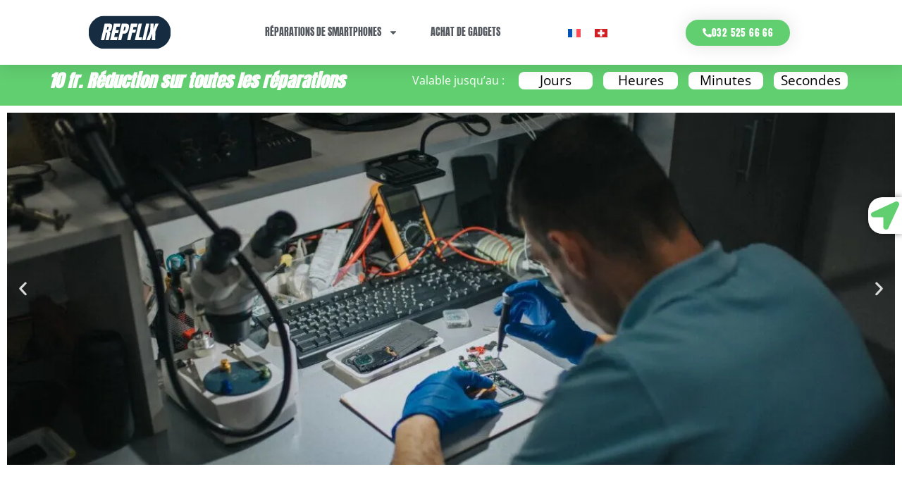

--- FILE ---
content_type: image/svg+xml
request_url: https://cdn-dghck.nitrocdn.com/BFidbMubNHKoSRjknesZtEtwotbDXRuw/assets/images/source/rev-a78ace9/repflix.ch/wp-content/uploads/2021/08/Repflix-1.svg
body_size: 1216
content:
<?xml version="1.0" encoding="UTF-8"?>
<svg xmlns="http://www.w3.org/2000/svg" xmlns:xlink="http://www.w3.org/1999/xlink" width="360pt" height="149.999998pt" viewBox="0 0 360 149.999998" version="1.2">
<defs>
<g>
<symbol overflow="visible" id="glyph0-0">
<path style="stroke:none;" d=""/>
</symbol>
<symbol overflow="visible" id="glyph0-1">
<path style="stroke:none;" d="M 11.328125 -70.515625 L 33 -70.515625 C 36.445312 -70.515625 38.9375 -69.734375 40.46875 -68.171875 C 42 -66.617188 42.765625 -64.429688 42.765625 -61.609375 C 42.765625 -58.796875 42.273438 -55.195312 41.296875 -50.8125 C 40.359375 -46.820312 39.109375 -43.703125 37.546875 -41.453125 C 35.992188 -39.210938 33.820312 -37.65625 31.03125 -36.78125 C 33.050781 -36.34375 34.347656 -35.273438 34.921875 -33.578125 C 35.492188 -31.878906 35.453125 -29.582031 34.796875 -26.6875 L 28.484375 0 L 14.6875 0 L 21.015625 -27.578125 C 21.503906 -29.546875 21.421875 -30.804688 20.765625 -31.359375 C 20.109375 -31.910156 18.769531 -32.1875 16.75 -32.1875 L 9.359375 0 L -4.921875 0 Z M 23.0625 -44.40625 C 25.03125 -44.40625 26.507812 -46.539062 27.5 -50.8125 C 27.9375 -52.675781 28.164062 -54.070312 28.1875 -55 C 28.21875 -55.925781 28.054688 -56.566406 27.703125 -56.921875 C 27.347656 -57.285156 26.757812 -57.46875 25.9375 -57.46875 L 22.65625 -57.46875 L 19.703125 -44.40625 Z M 23.0625 -44.40625 "/>
</symbol>
<symbol overflow="visible" id="glyph0-2">
<path style="stroke:none;" d="M -4.921875 0 L 11.328125 -70.515625 L 39.5625 -70.515625 L 36.453125 -56.890625 L 22.578125 -56.890625 L 19.375 -43.1875 L 32.671875 -43.1875 L 29.625 -29.875 L 16.328125 -29.875 L 12.5625 -13.703125 L 27.328125 -13.703125 L 24.21875 0 Z M -4.921875 0 "/>
</symbol>
<symbol overflow="visible" id="glyph0-3">
<path style="stroke:none;" d="M 11.328125 -70.515625 L 29.953125 -70.515625 C 35.597656 -70.515625 39.195312 -68.691406 40.75 -65.046875 C 42.3125 -61.410156 42.300781 -56.09375 40.71875 -49.09375 C 39.070312 -42.082031 36.769531 -36.796875 33.8125 -33.234375 C 30.863281 -29.679688 26.625 -27.90625 21.09375 -27.90625 L 15.34375 -27.90625 L 8.9375 0 L -4.921875 0 Z M 19.125 -40.640625 C 20.820312 -40.640625 22.132812 -40.953125 23.0625 -41.578125 C 23.988281 -42.210938 24.710938 -43.113281 25.234375 -44.28125 C 25.753906 -45.457031 26.289062 -47.144531 26.84375 -49.34375 C 27.5 -52.289062 27.648438 -54.421875 27.296875 -55.734375 C 26.941406 -57.054688 25.773438 -57.71875 23.796875 -57.71875 L 22.25 -57.71875 L 18.296875 -40.640625 Z M 19.125 -40.640625 "/>
</symbol>
<symbol overflow="visible" id="glyph0-4">
<path style="stroke:none;" d="M -4.921875 0 L 11.328125 -70.515625 L 39.5625 -70.515625 L 36.453125 -56.8125 L 22.40625 -56.8125 L 19.78125 -45.5625 L 33.078125 -45.5625 L 29.953125 -32.015625 L 16.65625 -32.015625 L 9.265625 0 Z M -4.921875 0 "/>
</symbol>
<symbol overflow="visible" id="glyph0-5">
<path style="stroke:none;" d="M -4.921875 0 L 11.328125 -70.515625 L 25.4375 -70.515625 L 11.984375 -11.984375 L 26.515625 -11.984375 L 23.71875 0 Z M -4.921875 0 "/>
</symbol>
<symbol overflow="visible" id="glyph0-6">
<path style="stroke:none;" d="M -5.59375 0 L 10.671875 -70.515625 L 24.296875 -70.515625 L 8.046875 0 Z M -5.59375 0 "/>
</symbol>
<symbol overflow="visible" id="glyph0-7">
<path style="stroke:none;" d="M -6.984375 0 L 9.1875 -37.4375 L 10.828125 -70.59375 L 24.625 -70.59375 L 22.734375 -46.296875 L 31.515625 -70.59375 L 45.390625 -70.59375 L 31.6875 -37.4375 L 30.609375 0 L 16.328125 0 L 18.21875 -27.578125 L 7.390625 0 Z M -6.984375 0 "/>
</symbol>
</g>
<clipPath id="clip1">
  <path d="M 4.265625 4.066406 L 356 4.066406 L 356 145.816406 L 4.265625 145.816406 Z M 4.265625 4.066406 "/>
</clipPath>
<clipPath id="clip2">
  <path d="M 284.363281 145.796875 L 75.929688 145.796875 C 36.730469 145.796875 4.957031 114.070312 4.957031 74.933594 C 4.957031 35.792969 36.730469 4.066406 75.929688 4.066406 L 284.363281 4.066406 C 323.566406 4.066406 355.339844 35.792969 355.339844 74.933594 C 355.339844 114.070312 323.566406 145.796875 284.363281 145.796875 Z M 284.363281 145.796875 "/>
</clipPath>
</defs>
<g id="surface1">
<g clip-path="url(#clip1)" clip-rule="nonzero">
<g clip-path="url(#clip2)" clip-rule="nonzero">
<path style=" stroke:none;fill-rule:nonzero;fill:rgb(8.599854%,17.298889%,25.099182%);fill-opacity:1;" d="M 4.957031 4.066406 L 4.957031 145.796875 L 355.339844 145.796875 L 355.339844 4.066406 Z M 4.957031 4.066406 "/>
</g>
</g>
<g style="fill:rgb(100%,100%,100%);fill-opacity:1;">
  <use xlink:href="#glyph0-1" x="62.305402" y="108.238508"/>
</g>
<g style="fill:rgb(100%,100%,100%);fill-opacity:1;">
  <use xlink:href="#glyph0-2" x="101.456489" y="108.238508"/>
</g>
<g style="fill:rgb(100%,100%,100%);fill-opacity:1;">
  <use xlink:href="#glyph0-3" x="135.272521" y="108.238508"/>
</g>
<g style="fill:rgb(100%,100%,100%);fill-opacity:1;">
  <use xlink:href="#glyph0-4" x="174.013221" y="108.238508"/>
</g>
<g style="fill:rgb(100%,100%,100%);fill-opacity:1;">
  <use xlink:href="#glyph0-5" x="206.762249" y="108.238508"/>
</g>
<g style="fill:rgb(100%,100%,100%);fill-opacity:1;">
  <use xlink:href="#glyph0-6" x="239.347122" y="108.238508"/>
</g>
<g style="fill:rgb(100%,100%,100%);fill-opacity:1;">
  <use xlink:href="#glyph0-7" x="257.978794" y="108.238508"/>
</g>
</g>
</svg>


--- FILE ---
content_type: image/svg+xml
request_url: https://cdn-dghck.nitrocdn.com/BFidbMubNHKoSRjknesZtEtwotbDXRuw/assets/images/source/rev-a78ace9/repflix.ch/wp-content/uploads/2021/08/Repflix-1.svg
body_size: 1183
content:
<?xml version="1.0" encoding="UTF-8"?>
<svg xmlns="http://www.w3.org/2000/svg" xmlns:xlink="http://www.w3.org/1999/xlink" width="360pt" height="149.999998pt" viewBox="0 0 360 149.999998" version="1.2">
<defs>
<g>
<symbol overflow="visible" id="glyph0-0">
<path style="stroke:none;" d=""/>
</symbol>
<symbol overflow="visible" id="glyph0-1">
<path style="stroke:none;" d="M 11.328125 -70.515625 L 33 -70.515625 C 36.445312 -70.515625 38.9375 -69.734375 40.46875 -68.171875 C 42 -66.617188 42.765625 -64.429688 42.765625 -61.609375 C 42.765625 -58.796875 42.273438 -55.195312 41.296875 -50.8125 C 40.359375 -46.820312 39.109375 -43.703125 37.546875 -41.453125 C 35.992188 -39.210938 33.820312 -37.65625 31.03125 -36.78125 C 33.050781 -36.34375 34.347656 -35.273438 34.921875 -33.578125 C 35.492188 -31.878906 35.453125 -29.582031 34.796875 -26.6875 L 28.484375 0 L 14.6875 0 L 21.015625 -27.578125 C 21.503906 -29.546875 21.421875 -30.804688 20.765625 -31.359375 C 20.109375 -31.910156 18.769531 -32.1875 16.75 -32.1875 L 9.359375 0 L -4.921875 0 Z M 23.0625 -44.40625 C 25.03125 -44.40625 26.507812 -46.539062 27.5 -50.8125 C 27.9375 -52.675781 28.164062 -54.070312 28.1875 -55 C 28.21875 -55.925781 28.054688 -56.566406 27.703125 -56.921875 C 27.347656 -57.285156 26.757812 -57.46875 25.9375 -57.46875 L 22.65625 -57.46875 L 19.703125 -44.40625 Z M 23.0625 -44.40625 "/>
</symbol>
<symbol overflow="visible" id="glyph0-2">
<path style="stroke:none;" d="M -4.921875 0 L 11.328125 -70.515625 L 39.5625 -70.515625 L 36.453125 -56.890625 L 22.578125 -56.890625 L 19.375 -43.1875 L 32.671875 -43.1875 L 29.625 -29.875 L 16.328125 -29.875 L 12.5625 -13.703125 L 27.328125 -13.703125 L 24.21875 0 Z M -4.921875 0 "/>
</symbol>
<symbol overflow="visible" id="glyph0-3">
<path style="stroke:none;" d="M 11.328125 -70.515625 L 29.953125 -70.515625 C 35.597656 -70.515625 39.195312 -68.691406 40.75 -65.046875 C 42.3125 -61.410156 42.300781 -56.09375 40.71875 -49.09375 C 39.070312 -42.082031 36.769531 -36.796875 33.8125 -33.234375 C 30.863281 -29.679688 26.625 -27.90625 21.09375 -27.90625 L 15.34375 -27.90625 L 8.9375 0 L -4.921875 0 Z M 19.125 -40.640625 C 20.820312 -40.640625 22.132812 -40.953125 23.0625 -41.578125 C 23.988281 -42.210938 24.710938 -43.113281 25.234375 -44.28125 C 25.753906 -45.457031 26.289062 -47.144531 26.84375 -49.34375 C 27.5 -52.289062 27.648438 -54.421875 27.296875 -55.734375 C 26.941406 -57.054688 25.773438 -57.71875 23.796875 -57.71875 L 22.25 -57.71875 L 18.296875 -40.640625 Z M 19.125 -40.640625 "/>
</symbol>
<symbol overflow="visible" id="glyph0-4">
<path style="stroke:none;" d="M -4.921875 0 L 11.328125 -70.515625 L 39.5625 -70.515625 L 36.453125 -56.8125 L 22.40625 -56.8125 L 19.78125 -45.5625 L 33.078125 -45.5625 L 29.953125 -32.015625 L 16.65625 -32.015625 L 9.265625 0 Z M -4.921875 0 "/>
</symbol>
<symbol overflow="visible" id="glyph0-5">
<path style="stroke:none;" d="M -4.921875 0 L 11.328125 -70.515625 L 25.4375 -70.515625 L 11.984375 -11.984375 L 26.515625 -11.984375 L 23.71875 0 Z M -4.921875 0 "/>
</symbol>
<symbol overflow="visible" id="glyph0-6">
<path style="stroke:none;" d="M -5.59375 0 L 10.671875 -70.515625 L 24.296875 -70.515625 L 8.046875 0 Z M -5.59375 0 "/>
</symbol>
<symbol overflow="visible" id="glyph0-7">
<path style="stroke:none;" d="M -6.984375 0 L 9.1875 -37.4375 L 10.828125 -70.59375 L 24.625 -70.59375 L 22.734375 -46.296875 L 31.515625 -70.59375 L 45.390625 -70.59375 L 31.6875 -37.4375 L 30.609375 0 L 16.328125 0 L 18.21875 -27.578125 L 7.390625 0 Z M -6.984375 0 "/>
</symbol>
</g>
<clipPath id="clip1">
  <path d="M 4.265625 4.066406 L 356 4.066406 L 356 145.816406 L 4.265625 145.816406 Z M 4.265625 4.066406 "/>
</clipPath>
<clipPath id="clip2">
  <path d="M 284.363281 145.796875 L 75.929688 145.796875 C 36.730469 145.796875 4.957031 114.070312 4.957031 74.933594 C 4.957031 35.792969 36.730469 4.066406 75.929688 4.066406 L 284.363281 4.066406 C 323.566406 4.066406 355.339844 35.792969 355.339844 74.933594 C 355.339844 114.070312 323.566406 145.796875 284.363281 145.796875 Z M 284.363281 145.796875 "/>
</clipPath>
</defs>
<g id="surface1">
<g clip-path="url(#clip1)" clip-rule="nonzero">
<g clip-path="url(#clip2)" clip-rule="nonzero">
<path style=" stroke:none;fill-rule:nonzero;fill:rgb(8.599854%,17.298889%,25.099182%);fill-opacity:1;" d="M 4.957031 4.066406 L 4.957031 145.796875 L 355.339844 145.796875 L 355.339844 4.066406 Z M 4.957031 4.066406 "/>
</g>
</g>
<g style="fill:rgb(100%,100%,100%);fill-opacity:1;">
  <use xlink:href="#glyph0-1" x="62.305402" y="108.238508"/>
</g>
<g style="fill:rgb(100%,100%,100%);fill-opacity:1;">
  <use xlink:href="#glyph0-2" x="101.456489" y="108.238508"/>
</g>
<g style="fill:rgb(100%,100%,100%);fill-opacity:1;">
  <use xlink:href="#glyph0-3" x="135.272521" y="108.238508"/>
</g>
<g style="fill:rgb(100%,100%,100%);fill-opacity:1;">
  <use xlink:href="#glyph0-4" x="174.013221" y="108.238508"/>
</g>
<g style="fill:rgb(100%,100%,100%);fill-opacity:1;">
  <use xlink:href="#glyph0-5" x="206.762249" y="108.238508"/>
</g>
<g style="fill:rgb(100%,100%,100%);fill-opacity:1;">
  <use xlink:href="#glyph0-6" x="239.347122" y="108.238508"/>
</g>
<g style="fill:rgb(100%,100%,100%);fill-opacity:1;">
  <use xlink:href="#glyph0-7" x="257.978794" y="108.238508"/>
</g>
</g>
</svg>
